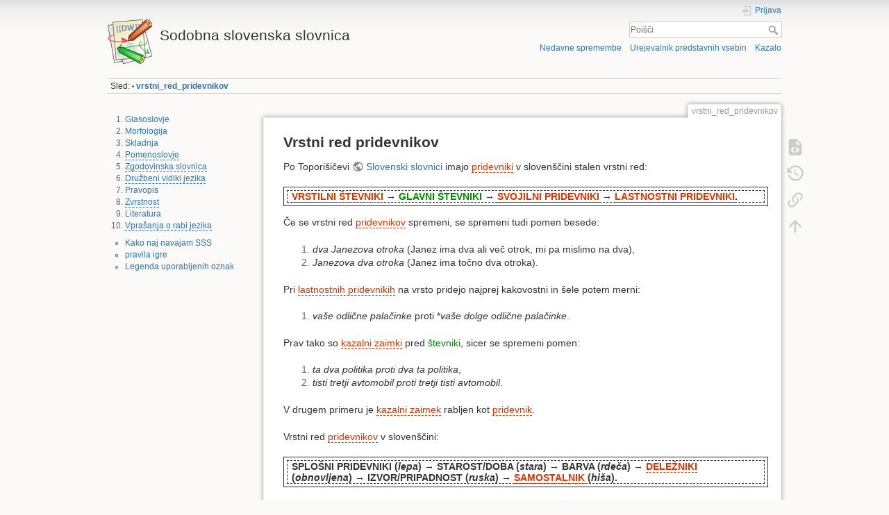

--- FILE ---
content_type: text/html; charset=utf-8
request_url: http://sss.ung.si/doku.php?id=vrstni_red_pridevnikov
body_size: 5552
content:
<!DOCTYPE html>
<html lang="sl" dir="ltr" class="no-js">
<head>
    <meta charset="utf-8" />
    <title>vrstni_red_pridevnikov [Sodobna slovenska slovnica]</title>
    <script>(function(H){H.className=H.className.replace(/\bno-js\b/,'js')})(document.documentElement)</script>
    <meta name="generator" content="DokuWiki"/>
<meta name="theme-color" content="#008800"/>
<meta name="robots" content="index,follow"/>
<meta name="keywords" content="vrstni_red_pridevnikov"/>
<link rel="search" type="application/opensearchdescription+xml" href="/lib/exe/opensearch.php" title="Sodobna slovenska slovnica"/>
<link rel="start" href="/"/>
<link rel="contents" href="/doku.php?id=vrstni_red_pridevnikov&amp;do=index" title="Kazalo"/>
<link rel="manifest" href="/lib/exe/manifest.php"/>
<link rel="alternate" type="application/rss+xml" title="Nedavne spremembe" href="/feed.php"/>
<link rel="alternate" type="application/rss+xml" title="Trenutni imenski prostor" href="/feed.php?mode=list&amp;ns="/>
<link rel="alternate" type="text/html" title="Zapis HTML" href="/doku.php?do=export_xhtml&amp;id=vrstni_red_pridevnikov"/>
<link rel="alternate" type="text/plain" title="Oblikovni jezik Wiki" href="/doku.php?do=export_raw&amp;id=vrstni_red_pridevnikov"/>
<link rel="canonical" href="http://sss.ung.si/doku.php?id=vrstni_red_pridevnikov"/>
<link rel="stylesheet" href="/lib/exe/css.php?t=dokuwiki&amp;tseed=f81186c4dabb9b7affaf87001ea78f85"/>
<!--[if gte IE 9]><!-->
<script >/*<![CDATA[*/var NS='';var JSINFO = {"ga":{"trackingId":"UA-8310903-4","gtagId":"","anonymizeIp":true,"action":"show","trackOutboundLinks":false,"options":[],"pageview":"\/vrstni_red_pridevnikov","debug":false},"id":"vrstni_red_pridevnikov","namespace":"","ACT":"show","useHeadingNavigation":0,"useHeadingContent":0};
/*!]]>*/</script>
<script src="/lib/exe/jquery.php?tseed=f0349b609f9b91a485af8fd8ecd4aea4" defer="defer">/*<![CDATA[*/
/*!]]>*/</script>
<script src="/lib/exe/js.php?t=dokuwiki&amp;tseed=f81186c4dabb9b7affaf87001ea78f85" defer="defer">/*<![CDATA[*/
/*!]]>*/</script>
<!--<![endif]-->
    <meta name="viewport" content="width=device-width,initial-scale=1" />
    <link rel="shortcut icon" href="/lib/tpl/dokuwiki/images/favicon.ico" />
<link rel="apple-touch-icon" href="/lib/tpl/dokuwiki/images/apple-touch-icon.png" />
    </head>

<body>
    <div id="dokuwiki__site"><div id="dokuwiki__top" class="site dokuwiki mode_show tpl_dokuwiki    showSidebar hasSidebar">

        
<!-- ********** HEADER ********** -->
<header id="dokuwiki__header"><div class="pad group">

    
    <div class="headings group">
        <ul class="a11y skip">
            <li><a href="#dokuwiki__content">preskoči na vsebino</a></li>
        </ul>

        <h1 class="logo"><a href="/doku.php?id=start"  accesskey="h" title="Home [h]"><img src="/lib/tpl/dokuwiki/images/logo.png" width="64" height="64" alt="" /><span>Sodobna slovenska slovnica</span></a></h1>
            </div>

    <div class="tools group">
        <!-- USER TOOLS -->
                    <div id="dokuwiki__usertools">
                <h3 class="a11y">Uporabniška orodja</h3>
                <ul>
                    <li class="action login"><a href="/doku.php?id=vrstni_red_pridevnikov&amp;do=login&amp;sectok=" title="Prijava" rel="nofollow"><span>Prijava</span><svg xmlns="http://www.w3.org/2000/svg" width="24" height="24" viewBox="0 0 24 24"><path d="M10 17.25V14H3v-4h7V6.75L15.25 12 10 17.25M8 2h9a2 2 0 0 1 2 2v16a2 2 0 0 1-2 2H8a2 2 0 0 1-2-2v-4h2v4h9V4H8v4H6V4a2 2 0 0 1 2-2z"/></svg></a></li>                </ul>
            </div>
        
        <!-- SITE TOOLS -->
        <div id="dokuwiki__sitetools">
            <h3 class="a11y">Orodja spletišča</h3>
            <form action="/doku.php?id=start" method="get" role="search" class="search doku_form" id="dw__search" accept-charset="utf-8"><input type="hidden" name="do" value="search" /><input type="hidden" name="id" value="vrstni_red_pridevnikov" /><div class="no"><input name="q" type="text" class="edit" title="[F]" accesskey="f" placeholder="Poišči" autocomplete="on" id="qsearch__in" value="" /><button value="1" type="submit" title="Poišči">Poišči</button><div id="qsearch__out" class="ajax_qsearch JSpopup"></div></div></form>            <div class="mobileTools">
                <form action="/doku.php" method="get" accept-charset="utf-8"><div class="no"><input type="hidden" name="id" value="vrstni_red_pridevnikov" /><select name="do" class="edit quickselect" title="Orodja"><option value="">Orodja</option><optgroup label="Orodja strani"><option value="edit">Pokaži izvorno kodo strani</option><option value="revisions">Stare različice</option><option value="backlink">Povratne povezave</option></optgroup><optgroup label="Orodja spletišča"><option value="recent">Nedavne spremembe</option><option value="media">Urejevalnik predstavnih vsebin</option><option value="index">Kazalo</option></optgroup><optgroup label="Uporabniška orodja"><option value="login">Prijava</option></optgroup></select><button type="submit">&gt;</button></div></form>            </div>
            <ul>
                <li class="action recent"><a href="/doku.php?id=vrstni_red_pridevnikov&amp;do=recent" title="Nedavne spremembe [r]" rel="nofollow" accesskey="r">Nedavne spremembe</a></li><li class="action media"><a href="/doku.php?id=vrstni_red_pridevnikov&amp;do=media&amp;ns=" title="Urejevalnik predstavnih vsebin" rel="nofollow">Urejevalnik predstavnih vsebin</a></li><li class="action index"><a href="/doku.php?id=vrstni_red_pridevnikov&amp;do=index" title="Kazalo [x]" rel="nofollow" accesskey="x">Kazalo</a></li>            </ul>
        </div>

    </div>

    <!-- BREADCRUMBS -->
            <div class="breadcrumbs">
                                        <div class="trace"><span class="bchead">Sled:</span> <span class="bcsep">•</span> <span class="curid"><bdi><a href="/doku.php?id=vrstni_red_pridevnikov"  class="breadcrumbs" title="vrstni_red_pridevnikov">vrstni_red_pridevnikov</a></bdi></span></div>
                    </div>
    
    <hr class="a11y" />
</div></header><!-- /header -->

        <div class="wrapper group">

                            <!-- ********** ASIDE ********** -->
                <nav id="dokuwiki__aside" aria-label="Stranska vrstica"><div class="pad aside include group">
                    <h3 class="toggle">Stranska vrstica</h3>
                    <div class="content"><div class="group">
                                                                        <ol>
<li class="level1"><div class="li"> <a href="/doku.php?id=glasoslovje" class="wikilink1" title="glasoslovje" data-wiki-id="glasoslovje">Glasoslovje</a></div>
</li>
<li class="level1"><div class="li"> <a href="/doku.php?id=morfologija" class="wikilink1" title="morfologija" data-wiki-id="morfologija">Morfologija</a></div>
</li>
<li class="level1"><div class="li"> <a href="/doku.php?id=skladnja" class="wikilink1" title="skladnja" data-wiki-id="skladnja">Skladnja</a></div>
</li>
<li class="level1"><div class="li"> <a href="/doku.php?id=pomenoslovje" class="wikilink2" title="pomenoslovje" rel="nofollow" data-wiki-id="pomenoslovje">Pomenoslovje</a></div>
</li>
<li class="level1"><div class="li"> <a href="/doku.php?id=zgodovinska_slovnica" class="wikilink2" title="zgodovinska_slovnica" rel="nofollow" data-wiki-id="zgodovinska_slovnica">Zgodovinska slovnica</a></div>
</li>
<li class="level1"><div class="li"> <a href="/doku.php?id=druzbeni_vidiki_jezika" class="wikilink2" title="druzbeni_vidiki_jezika" rel="nofollow" data-wiki-id="druzbeni_vidiki_jezika">Družbeni vidiki jezika</a></div>
</li>
<li class="level1"><div class="li"> <a href="/doku.php?id=pravopis" class="wikilink1" title="pravopis" data-wiki-id="pravopis">Pravopis</a></div>
</li>
<li class="level1"><div class="li"> <a href="/doku.php?id=zvrstnost" class="wikilink2" title="zvrstnost" rel="nofollow" data-wiki-id="zvrstnost">Zvrstnost</a></div>
</li>
<li class="level1"><div class="li"> <a href="/doku.php?id=literatura" class="wikilink1" title="literatura" data-wiki-id="literatura">Literatura</a></div>
</li>
<li class="level1"><div class="li"> <a href="/doku.php?id=vprasanja_o_rabi_jezika" class="wikilink2" title="vprasanja_o_rabi_jezika" rel="nofollow" data-wiki-id="vprasanja_o_rabi_jezika">Vprašanja o rabi jezika</a></div>
</li>
</ol>
<ul>
<li class="level1"><div class="li"> <a href="/doku.php?id=kako_naj_navajam_sss" class="wikilink1" title="kako_naj_navajam_sss" data-wiki-id="kako_naj_navajam_sss">Kako naj navajam SSS</a></div>
</li>
<li class="level1"><div class="li"> <a href="/doku.php?id=pravila_igre" class="wikilink1" title="pravila_igre" data-wiki-id="pravila_igre">pravila igre</a></div>
</li>
<li class="level1"><div class="li"> <a href="/doku.php?id=legenda_uporabljenih_oznak" class="wikilink1" title="legenda_uporabljenih_oznak" data-wiki-id="legenda_uporabljenih_oznak">Legenda uporabljenih oznak</a></div>
</li>
</ul>
                                            </div></div>
                </div></nav><!-- /aside -->
            
            <!-- ********** CONTENT ********** -->
            <main id="dokuwiki__content"><div class="pad group">
                
                <div class="pageId"><span>vrstni_red_pridevnikov</span></div>

                <div class="page group">
                                                            <!-- wikipage start -->
                    
<h2 class="sectionedit1" id="vrstni_red_pridevnikov">Vrstni red pridevnikov</h2>
<div class="level2">

<p>
Po Toporišičevi <a href="http://www.fran.si/slovnice-in-pravopisi/46/1976-toporisic" class="urlextern" title="http://www.fran.si/slovnice-in-pravopisi/46/1976-toporisic" rel="ugc nofollow">Slovenski slovnici</a> imajo <a href="/doku.php?id=pridevniki" class="wikilink2" title="pridevniki" rel="nofollow" data-wiki-id="pridevniki">pridevniki</a> v slovenščini stalen vrstni red:
</p>
<div class="box" style="width: 100%; ">
  <b class='xtop'><b class='xb1'></b><b class='xb2'></b><b class='xb3'></b><b class='xb4'></b></b>
  <div class='xbox'>
<div class='box_content' ><strong><a href="/doku.php?id=vrstilni_stevniki" class="wikilink2" title="vrstilni_stevniki" rel="nofollow" data-wiki-id="vrstilni_stevniki">VRSTILNI ŠTEVNIKI</a> → <a href="/doku.php?id=glavni_stevniki" class="wikilink1" title="glavni_stevniki" data-wiki-id="glavni_stevniki">GLAVNI ŠTEVNIKI</a> → <a href="/doku.php?id=svojilni_pridevniki" class="wikilink2" title="svojilni_pridevniki" rel="nofollow" data-wiki-id="svojilni_pridevniki">SVOJILNI PRIDEVNIKI</a> → <a href="/doku.php?id=lastnostni_pridevniki" class="wikilink2" title="lastnostni_pridevniki" rel="nofollow" data-wiki-id="lastnostni_pridevniki">LASTNOSTNI PRIDEVNIKI</a>.</strong>
</div>
  </div>
  <b class='xbottom'><b class='xb4'></b><b class='xb3'></b><b class='xb2'></b><b class='xb1'></b></b>
</div>

<p>
Če se vrstni red <a href="/doku.php?id=pridevniki" class="wikilink2" title="pridevniki" rel="nofollow" data-wiki-id="pridevniki">pridevnikov</a> spremeni, se spremeni tudi pomen besede:
</p>
<ol>
<li class="level1"><div class="li"> <em>dva Janezova otroka</em> (Janez ima dva ali več otrok, mi pa mislimo na dva),</div>
</li>
<li class="level1"><div class="li"> <em>Janezova dva otroka</em> (Janez ima točno dva otroka).</div>
</li>
</ol>

<p>
Pri <a href="/doku.php?id=lastnostni_pridevniki" class="wikilink2" title="lastnostni_pridevniki" rel="nofollow" data-wiki-id="lastnostni_pridevniki">lastnostnih pridevnikih</a> na vrsto pridejo najprej kakovostni in šele potem merni:
</p>
<ol>
<li class="level1"><div class="li"> <em>vaše odlične palačinke</em> proti *<em>vaše dolge odlične palačinke</em>.</div>
</li>
</ol>

<p>
Prav tako so <a href="/doku.php?id=kazalni_zaimki" class="wikilink2" title="kazalni_zaimki" rel="nofollow" data-wiki-id="kazalni_zaimki">kazalni zaimki</a> pred <a href="/doku.php?id=stevniki" class="wikilink1" title="stevniki" data-wiki-id="stevniki">števniki</a>, sicer se spremeni pomen:
</p>
<ol>
<li class="level1"><div class="li"> <em>ta dva politika proti dva ta politika</em>,</div>
</li>
<li class="level1"><div class="li"> <em>tisti tretji avtomobil proti tretji tisti avtomobil</em>.</div>
</li>
</ol>

<p>
V drugem primeru je <a href="/doku.php?id=kazalni_zaimki" class="wikilink2" title="kazalni_zaimki" rel="nofollow" data-wiki-id="kazalni_zaimki">kazalni zaimek</a> rabljen kot <a href="/doku.php?id=pridevniki" class="wikilink2" title="pridevniki" rel="nofollow" data-wiki-id="pridevniki">pridevnik</a>.
</p>

<p>
Vrstni red <a href="/doku.php?id=pridevniki" class="wikilink2" title="pridevniki" rel="nofollow" data-wiki-id="pridevniki">pridevnikov</a> v slovenščini:
</p>
<div class="box" style="width: 100%; ">
  <b class='xtop'><b class='xb1'></b><b class='xb2'></b><b class='xb3'></b><b class='xb4'></b></b>
  <div class='xbox'>
<div class='box_content' ><strong>SPLOŠNI PRIDEVNIKI (<em>lepa</em>) → STAROST/DOBA (<em>stara</em>) → BARVA (<em>rdeča</em>) → <a href="/doku.php?id=delezniki" class="wikilink2" title="delezniki" rel="nofollow" data-wiki-id="delezniki">DELEŽNIKI</a> (<em>obnovljena</em>) → IZVOR/PRIPADNOST (<em>ruska</em>) → <a href="/doku.php?id=samostalniki" class="wikilink2" title="samostalniki" rel="nofollow" data-wiki-id="samostalniki">SAMOSTALNIK</a> (<em>hiša</em>).</strong>
</div>
  </div>
  <b class='xbottom'><b class='xb4'></b><b class='xb3'></b><b class='xb2'></b><b class='xb1'></b></b>
</div>

<p>
Načeloma so vsi ti <a href="/doku.php?id=pridevniki" class="wikilink2" title="pridevniki" rel="nofollow" data-wiki-id="pridevniki">pridevniki</a> prosti in se lahko pojavljajo kjerkoli in so možni različni vrstni redi, a je eden vedno bolj nezaznamovan od drugih.
</p>

<p>
<a href="/doku.php?id=vrstni_pridevniki" class="wikilink2" title="vrstni_pridevniki" rel="nofollow" data-wiki-id="vrstni_pridevniki">Vrstni pridevniki</a> so bližje <a href="/doku.php?id=samostalniki" class="wikilink2" title="samostalniki" rel="nofollow" data-wiki-id="samostalniki">samostalniku</a>:
</p>
<ol>
<li class="level1"><div class="li"> <em>zanimiv računalniški tečaj</em> proti *<em>računalniški zanimiv tečaj</em>.</div>
</li>
</ol>

<p>
Na začetku besedne zveze so lahko izrazi, ki ubesedujejo ugajanje, sicer se spremeni pomen:
</p>
<ol>
<li class="level1"><div class="li"> <em>ljubka emajlirana vaza</em> proti <em>emajlirana ljubka vaza</em>.</div>
</li>
</ol>

<p>
Vse vrste <a href="/doku.php?id=pridevniki" class="wikilink2" title="pridevniki" rel="nofollow" data-wiki-id="pridevniki">pridevniških besed</a> pa niso enako strogo postavljene v zgradbo <a href="/doku.php?id=samostalniska_zveza" class="wikilink1" title="samostalniska_zveza" data-wiki-id="samostalniska_zveza">samostalniške zveze</a>, a so vsaj tisti elementi, ki stojijo levo od pravih <a href="/doku.php?id=pridevniki" class="wikilink2" title="pridevniki" rel="nofollow" data-wiki-id="pridevniki">pridevnikov</a>, precej fiksni:
</p>
<div class="box" style="width: 100%; ">
  <b class='xtop'><b class='xb1'></b><b class='xb2'></b><b class='xb3'></b><b class='xb4'></b></b>
  <div class='xbox'>
<div class='box_content' ><strong><a href="/doku.php?id=dolocilniki" class="wikilink2" title="dolocilniki" rel="nofollow" data-wiki-id="dolocilniki">DOLOČILNIK</a> → <a href="/doku.php?id=vrstilni_stevniki" class="wikilink2" title="vrstilni_stevniki" rel="nofollow" data-wiki-id="vrstilni_stevniki">VRSTILNI ŠTEVNIK</a> → <a href="/doku.php?id=glavni_stevniki" class="wikilink1" title="glavni_stevniki" data-wiki-id="glavni_stevniki">GLAVNI ŠTEVNIK</a> → SUBJEKTIVNA OCENA → ?EVIDENTIAL → VELIKOST → DOLŽINA → VIŠINA → HITROST → ?GLOBINA → ŠIRINA → TEŽA → TEMPERATURA → ?MOKROST → STAROST → OBLIKA → BARVA → NARODNOST/IZVOR → MATERIAL → [MESTO ZA DELE BESEDNIH ZVEZ] → <a href="/doku.php?id=samostalniki" class="wikilink2" title="samostalniki" rel="nofollow" data-wiki-id="samostalniki">SAMOSTALNIK</a>.</strong>
</div>
  </div>
  <b class='xbottom'><b class='xb4'></b><b class='xb3'></b><b class='xb2'></b><b class='xb1'></b></b>
</div>

<p>
Vrstni red <a href="/doku.php?id=pridevniki" class="wikilink2" title="pridevniki" rel="nofollow" data-wiki-id="pridevniki">pridevniških besed</a>, ki ga uporablja večina govorcev slovenščine, je v bistvu vrstni red, ki naj bi bil univerzalen v vseh jezikih.
</p>

</div>
                    <!-- wikipage stop -->
                                    </div>

                <div class="docInfo"><bdi>vrstni_red_pridevnikov.txt</bdi> · Zadnja sprememba: 2018/01/15 10:01 uporabnika <bdi>anchek94</bdi></div>

                
                <hr class="a11y" />
            </div></main><!-- /content -->

            <!-- PAGE ACTIONS -->
            <nav id="dokuwiki__pagetools" aria-labelledby="dokuwiki__pagetools__heading">
                <h3 class="a11y" id="dokuwiki__pagetools__heading">Orodja strani</h3>
                <div class="tools">
                    <ul>
                        <li class="source"><a href="/doku.php?id=vrstni_red_pridevnikov&amp;do=edit" title="Pokaži izvorno kodo strani [v]" rel="nofollow" accesskey="v"><span>Pokaži izvorno kodo strani</span><svg xmlns="http://www.w3.org/2000/svg" width="24" height="24" viewBox="0 0 24 24"><path d="M13 9h5.5L13 3.5V9M6 2h8l6 6v12a2 2 0 0 1-2 2H6a2 2 0 0 1-2-2V4c0-1.11.89-2 2-2m.12 13.5l3.74 3.74 1.42-1.41-2.33-2.33 2.33-2.33-1.42-1.41-3.74 3.74m11.16 0l-3.74-3.74-1.42 1.41 2.33 2.33-2.33 2.33 1.42 1.41 3.74-3.74z"/></svg></a></li><li class="revs"><a href="/doku.php?id=vrstni_red_pridevnikov&amp;do=revisions" title="Stare različice [o]" rel="nofollow" accesskey="o"><span>Stare različice</span><svg xmlns="http://www.w3.org/2000/svg" width="24" height="24" viewBox="0 0 24 24"><path d="M11 7v5.11l4.71 2.79.79-1.28-4-2.37V7m0-5C8.97 2 5.91 3.92 4.27 6.77L2 4.5V11h6.5L5.75 8.25C6.96 5.73 9.5 4 12.5 4a7.5 7.5 0 0 1 7.5 7.5 7.5 7.5 0 0 1-7.5 7.5c-3.27 0-6.03-2.09-7.06-5h-2.1c1.1 4.03 4.77 7 9.16 7 5.24 0 9.5-4.25 9.5-9.5A9.5 9.5 0 0 0 12.5 2z"/></svg></a></li><li class="backlink"><a href="/doku.php?id=vrstni_red_pridevnikov&amp;do=backlink" title="Povratne povezave" rel="nofollow"><span>Povratne povezave</span><svg xmlns="http://www.w3.org/2000/svg" width="24" height="24" viewBox="0 0 24 24"><path d="M10.59 13.41c.41.39.41 1.03 0 1.42-.39.39-1.03.39-1.42 0a5.003 5.003 0 0 1 0-7.07l3.54-3.54a5.003 5.003 0 0 1 7.07 0 5.003 5.003 0 0 1 0 7.07l-1.49 1.49c.01-.82-.12-1.64-.4-2.42l.47-.48a2.982 2.982 0 0 0 0-4.24 2.982 2.982 0 0 0-4.24 0l-3.53 3.53a2.982 2.982 0 0 0 0 4.24m2.82-4.24c.39-.39 1.03-.39 1.42 0a5.003 5.003 0 0 1 0 7.07l-3.54 3.54a5.003 5.003 0 0 1-7.07 0 5.003 5.003 0 0 1 0-7.07l1.49-1.49c-.01.82.12 1.64.4 2.43l-.47.47a2.982 2.982 0 0 0 0 4.24 2.982 2.982 0 0 0 4.24 0l3.53-3.53a2.982 2.982 0 0 0 0-4.24.973.973 0 0 1 0-1.42z"/></svg></a></li><li class="top"><a href="#dokuwiki__top" title="Nazaj na vrh [t]" rel="nofollow" accesskey="t"><span>Nazaj na vrh</span><svg xmlns="http://www.w3.org/2000/svg" width="24" height="24" viewBox="0 0 24 24"><path d="M13 20h-2V8l-5.5 5.5-1.42-1.42L12 4.16l7.92 7.92-1.42 1.42L13 8v12z"/></svg></a></li>                    </ul>
                </div>
            </nav>
        </div><!-- /wrapper -->

        
<!-- ********** FOOTER ********** -->
<footer id="dokuwiki__footer"><div class="pad">
    <div class="license">V kolikor ni posebej določeno, je vsebina Wiki strani objavljena pod pogoji dovoljenja: <bdi><a href="https://creativecommons.org/licenses/by-sa/4.0/deed.sl" rel="license" class="urlextern">CC Attribution-Share Alike 4.0 International</a></bdi></div>
    <div class="buttons">
        <a href="https://creativecommons.org/licenses/by-sa/4.0/deed.sl" rel="license"><img src="/lib/images/license/button/cc-by-sa.png" alt="CC Attribution-Share Alike 4.0 International" /></a>        <a href="https://www.dokuwiki.org/donate" title="Donate" ><img
            src="/lib/tpl/dokuwiki/images/button-donate.gif" width="80" height="15" alt="Donate" /></a>
        <a href="https://php.net" title="Powered by PHP" ><img
            src="/lib/tpl/dokuwiki/images/button-php.gif" width="80" height="15" alt="Powered by PHP" /></a>
        <a href="//validator.w3.org/check/referer" title="Valid HTML5" ><img
            src="/lib/tpl/dokuwiki/images/button-html5.png" width="80" height="15" alt="Valid HTML5" /></a>
        <a href="//jigsaw.w3.org/css-validator/check/referer?profile=css3" title="Valid CSS" ><img
            src="/lib/tpl/dokuwiki/images/button-css.png" width="80" height="15" alt="Valid CSS" /></a>
        <a href="https://dokuwiki.org/" title="Driven by DokuWiki" ><img
            src="/lib/tpl/dokuwiki/images/button-dw.png" width="80" height="15"
            alt="Driven by DokuWiki" /></a>
    </div>

    </div></footer><!-- /footer -->
    </div></div><!-- /site -->

    <div class="no"><img src="/lib/exe/taskrunner.php?id=vrstni_red_pridevnikov&amp;1768647971" width="2" height="1" alt="" /></div>
    <div id="screen__mode" class="no"></div></body>
</html>


--- FILE ---
content_type: text/plain
request_url: https://www.google-analytics.com/j/collect?v=1&_v=j102&aip=1&a=1751634678&t=pageview&_s=1&dl=http%3A%2F%2Fsss.ung.si%2Fdoku.php%3Fid%3Dvrstni_red_pridevnikov&dp=%2Fvrstni_red_pridevnikov&ul=en-us%40posix&dt=vrstni_red_pridevnikov%20%5BSodobna%20slovenska%20slovnica%5D&sr=1280x720&vp=1280x720&_u=YEBAAUABAAAAACAAI~&jid=1723543507&gjid=242410753&cid=2139741486.1768647973&tid=UA-8310903-4&_gid=1826096995.1768647973&_r=1&_slc=1&cd1=show&z=1611629618
body_size: -449
content:
2,cG-WV8Y4ZPVJS